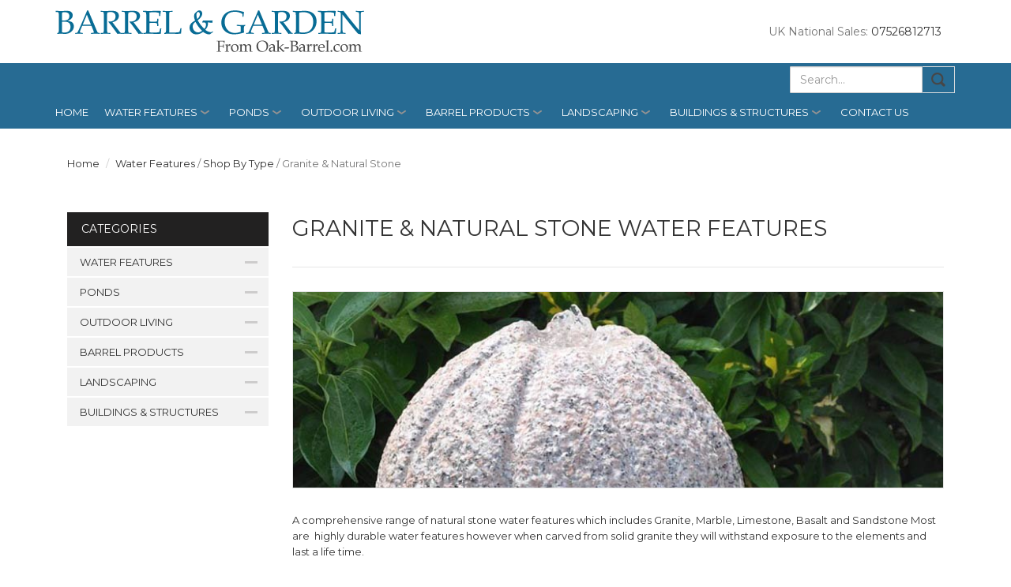

--- FILE ---
content_type: text/html; charset=UTF-8
request_url: https://www.oak-barrel.com/ponds/filters-aerators/pond-aerators/granite-natural-stone-c13297.html
body_size: 10714
content:
<!DOCTYPE html>
<html lang="en">
  <head>
    <meta charset="utf-8">
    <meta http-equiv="X-UA-Compatible" content="IE=edge">
    <meta name="viewport" content="width=device-width, initial-scale=1">
    <!-- The above 3 meta tags *must* come first in the head; any other head content must come *after* these tags -->
    <title>Granite & Marble</title>
    <meta name="keywords" content="">
    <meta name="description" content="">
    <link rel="canonical" href="//www.oak-barrel.com/granite-natural-stone-c13297-menu.html" />
    <!-- Latest compiled and minified CSS -->
    <link rel="stylesheet" href="/css/bootstrap.min.css">
    <!-- Theme -->
    <link href='https://fonts.googleapis.com/css?family=Montserrat:400,700' rel='stylesheet' type='text/css'>
    <link href='https://fonts.googleapis.com/css?family=Lato:400,700' rel='stylesheet' type='text/css'>
    <link href='https://fonts.googleapis.com/css?family=Open+Sans:300,300italic,600,700' rel='stylesheet' type='text/css'>
    <link rel="stylesheet" href='https://cdnjs.cloudflare.com/ajax/libs/fancybox/2.1.5/jquery.fancybox.min.css'>
    <link rel="stylesheet" href="/theme.css">
    <!-- HTML5 shim and Respond.js for IE8 support of HTML5 elements and media queries -->
    <!-- WARNING: Respond.js doesn't work if you view the page via file:// -->
    <!--[if lt IE 9]>
      <script src="https://oss.maxcdn.com/html5shiv/3.7.2/html5shiv.min.js"></script>
      <script src="https://oss.maxcdn.com/respond/1.4.2/respond.min.js"></script>
    <![endif]-->
  <script type="text/javascript" src="https://app.termly.io/resource-blocker/4cae7bbd-071b-4297-9666-4ada26b6f6bd?autoBlock=on"></script>
<script type="text/javascript" async src="https://www.googletagmanager.com/gtag/js?id=AW-1071626443"></script>
<script type="text/javascript">
    window.dataLayer = window.dataLayer || [];
    function gtag(){dataLayer.push(arguments);}
    gtag('js', new Date());
    gtag('config', 'AW-1071626443');
</script>
 </head>
  <body>
        <header class="headerbar">
      <div class="container">
        <a href="/"><img src="/catalogue/images/gandb_121.png" alt="" class="hidden-xs logo">
        <img src="/catalogue/images/gandb_121.png" alt="" class="visible-xs logo" style="width: 38vw;">
	</a>
        <div class="pull-right">
          <div class="pull-left sales hidden-xs hidden-sm"><span class="title">UK National Sales:</span> 07526812713</div>

              
    
    <!--cached content begin-->        </div>
      </div>
    </header>
    <nav class="navbar">
      <div class="container">
        <div class="navbar-header">
          <button type="button" class="navbar-toggle collapsed" data-toggle="collapse" data-target="#bs-example-navbar-collapse-1">
            <span class="sr-only">Toggle navigation</span>
            <span class="icon-bar"></span>
            <span class="icon-bar"></span>
            <span class="icon-bar"></span>
          </button>
        </div>
        <div style="width: 210px; float: right;margin-top: 4px;" class="menusearch">
         <form class="pull-right" role="search" action="/search.html" name="searchform" id="searchform" method="POST">
          <div class="pull-left" style="margin-bottom: 3px; width: 80%;">
           <input class="form-control" placeholder="Search..." name="qry" style="border-radius: 1px;background-color:#ffffff;" type="text">
          </div>
          <input name="type" value="1" type="hidden">
          <button type="submit" class="btn btn-search pull-left">Submit</button>
         </form>
	</div>
        <div class="collapse navbar-collapse" id="bs-example-navbar-collapse-1">
          <ul class="nav navbar-nav">
	    <li class=""><a href="/">Home</a></li>

            <li class="dropdown category">
              <a href="/water-features-c12481-menu.html" class="dropdown-toggle" data-hover="dropdown" role="button" aria-expanded="false">Water Features</a>
              <div class="dropdown-menu" role="menu">
                <div class="container">
                  <div class="row">
		
                    <div class="col-sm-3">
                      <ul>
                        <li><h3>Shop By Type</h3></li>
		 
                        <li><a href="/against-the-wall-c13289.html">Against The Wall</a></li>
		 
                        <li><a href="/classical-c13291.html">Classical</a></li>
		 
                        <li><a href="/copper-c13293.html">Copper</a></li>
		 
                        <li><a href="/fountains-c13295.html">Fountains</a></li>
		 
                        <li><a href="/granite-natural-stone-c13297.html">Granite &amp; Natural Stone</a></li>
		 
                        <li><a href="/oak-barrel-c13299.html">Oak Barrel</a></li>
		 
                        <li><a href="/columns-c13301.html">Columns</a></li>
		 
                        <li><a href="/solar-c13303.html">Solar</a></li>
		 
                        <li><a href="/stainless-steel-c13305.html">Stainless Steel</a></li>
		 
                        <li><a href="/cast-stone-c13307.html">Cast Stone</a></li>
		 
                        <li><a href="/wall-hanging-c13309.html">Wall Hanging</a></li>
		 
                        <li><a href="/resin-c13313.html">Resin</a></li>
		 
                        <li><a href="/slate-monoliths-c13569.html">Slate Monoliths</a></li>
		 
                        <li><a href="/bronze-c13667.html">Bronze</a></li>
		 
                      </ul>
                    </div>
		
                    <div class="col-sm-3">
                      <ul>
                        <li><h3>Accessories</h3></li>
		 
                        <li><a href="/mist-makers-c12775.html">Mist Makers</a></li>
		 
                        <li><a href="/pond-water-feature-lighting-c12901.html">Pond &amp; Water Feature Lighting</a></li>
		 
                        <li><a href="/electrical-connections-c12991.html">Electrical Connections</a></li>
		 
                        <li><a href="/pumps-c12993.html">Pumps</a></li>
		 
                        <li><a href="/water-feature-reservoirs-c13285.html">Water Feature Reservoirs</a></li>
		 
                      </ul>
                    </div>
		
                    <div class="col-sm-3">
                      <ul>
                        <li><h3>Shop By Style</h3></li>
		 
                        <li><a href="/animal-c12787.html">Animal</a></li>
		 
                        <li><a href="/contemporary-c12791.html">Contemporary</a></li>
		 
                        <li><a href="/boulder-fountains-c12793.html">Boulder Fountains</a></li>
		 
                        <li><a href="/millstones-c12797.html">Millstones</a></li>
		 
                        <li><a href="/oriental-water-features-c12799.html">Oriental Water Features</a></li>
		 
                        <li><a href="/pots-urns-vases-c12803.html">Pots, Urns &amp; Vases</a></li>
		 
                        <li><a href="/for-fish-c12805.html">For Fish</a></li>
		 
                        <li><a href="/tiered-water-features-c12807.html">Tiered Water Features</a></li>
		 
                        <li><a href="/spheres-c12811.html">Spheres</a></li>
		 
                        <li><a href="/column-water-features-c12815.html">Column Water Features</a></li>
		 
                        <li><a href="/statuettes-figurines-c13283.html">Statuettes &amp; Figurines</a></li>
		 
                        <li><a href="/monoliths-c13665.html">Monoliths</a></li>
		 
                        <li><a href="/water-spouts-spitters-c13865.html">Water Spouts &amp; Spitters</a></li>
		 
                      </ul>
                    </div>
		
                  </div>
                </div>
              </div>
            </li>

            <li class="dropdown category">
              <a href="/ponds-c12519-menu.html" class="dropdown-toggle" data-hover="dropdown" role="button" aria-expanded="false">Ponds</a>
              <div class="dropdown-menu" role="menu">
                <div class="container">
                  <div class="row">
		
                    <div class="col-sm-3">
                      <ul>
                        <li><h3>Construction</h3></li>
		 
                        <li><a href="/pre-formed-ponds-water-storage-tanks-c13229.html">Pre Formed Ponds &amp;Water Storage Tanks</a></li>
		 
                        <li><a href="/pond-misters-c13231.html">Pond Misters</a></li>
		 
                        <li><a href="/pond-liners-underlay-c13233.html">Pond Liners &amp; Underlay</a></li>
		 
                        <li><a href="/pebble-pools-reservoirs-c13237.html">Pebble Pools &amp; Reservoirs</a></li>
		 
                        <li><a href="/log-sided-pools-c13177.html">Log-sided Pools</a></li>
		 
                        <li><a href="/water-courses-c13167.html">Water Courses</a></li>
		 
                        <li><a href="/wooden-fish-koi-ponds-c13245.html">Wooden Fish/Koi Ponds</a></li>
		 
                        <li><a href="/stone-pool-surround-c13169.html">Stone Pool Surround</a></li>
		 
                        <li><a href="/pond-lighting-c13175.html">Pond Lighting</a></li>
		 
                        <li><a href="/hose-and-fittings-c13637.html">Hose and Fittings</a></li>
		 
                      </ul>
                    </div>
		
                    <div class="col-sm-3">
                      <ul>
                        <li><h3>Pumps &amp; Fountains</h3></li>
		 
                        <li><a href="/feature-pumps-c13107.html">Feature Pumps</a></li>
		 
                        <li><a href="/filter-water-course-pumps-c13115.html">Filter / Water Course Pumps</a></li>
		 
                        <li><a href="/fountain-pumps-c13223.html">Fountain Pumps</a></li>
		 
                        <li><a href="/solar-pumps-c13225.html">Solar Pumps</a></li>
		 
                      </ul>
                    </div>
		
                    <div class="col-sm-3">
                      <ul>
                        <li><h3>Filters &amp; Aerators</h3></li>
		 
                        <li><a href="/all-in-one-underwater-filters-c13253.html">All In One / Underwater Filters</a></li>
		 
                        <li><a href="/pressure-filters-c13131.html">Pressure Filters</a></li>
		 
                        <li><a href="/flow-through-filters-c13255.html">Flow Through Filters</a></li>
		 
                        <li><a href="/pond-aerators-c13257.html">Pond Aerators</a></li>
		 
                        <li><a href="/u-v-clarifiers-c13261.html">U.V. Clarifiers</a></li>
		 
                      </ul>
                    </div>
		
                    <div class="col-sm-3">
                      <ul>
                        <li><h3>Care &amp; Maintenance</h3></li>
		 
                        <li><a href="/pond-skimmer-c13271.html">Pond Skimmer</a></li>
		 
                      </ul>
                    </div>
		
                  </div>
                </div>
              </div>
            </li>

            <li class="dropdown category">
              <a href="/outdoor-living-c12525-menu.html" class="dropdown-toggle" data-hover="dropdown" role="button" aria-expanded="false">Outdoor Living</a>
              <div class="dropdown-menu" role="menu">
                <div class="container">
                  <div class="row">
		
                    <div class="col-sm-3">
                      <ul>
                        <li><h3>Garden Furniture</h3></li>
		 
                        <li><a href="/dining-sets-c13673.html">Dining Sets</a></li>
		 
                        <li><a href="/cube-sets-c13675.html">Cube Sets</a></li>
		 
                        <li><a href="/sofa-sets-c13677.html">Sofa Sets</a></li>
		 
                        <li><a href="/loungers-and-daybeds-c13679.html">Loungers and Daybeds</a></li>
		 
                        <li><a href="/rattan-accessories-c13681.html">Rattan Accessories</a></li>
		 
                        <li><a href="/metal-garden-furniture-sets-c13585.html">Metal Garden Furniture Sets</a></li>
		 
                        <li><a href="/stone-granite-furniture-c12943.html">Stone &amp; Granite Furniture</a></li>
		 
                        <li><a href="/wooden-garden-furniture-c13581.html">Wooden Garden Furniture</a></li>
		 
                        <li><a href="/swing-seats-c13589.html">Swing Seats</a></li>
		 
                        <li><a href="/oak-barrel-furniture-c12935.html">Oak Barrel Furniture</a></li>
		 
                        <li><a href="/tree-seats-c13571.html">Tree Seats</a></li>
		 
                      </ul>
                    </div>
		
                    <div class="col-sm-3">
                      <ul>
                        <li><h3>Home &amp; Garden Decor</h3></li>
		 
                        <li><a href="/garden-statues-sculptures-c13661.html">Garden Statues &amp; Sculptures</a></li>
		 
                        <li><a href="/garden-ornaments-c13441.html">Garden Ornaments</a></li>
		 
                        <li><a href="/gnomes-cherubs-mythical-c13443.html">Gnomes Cherubs &amp; Mythical</a></li>
		 
                        <li><a href="/birdbaths-c13445.html">Birdbaths</a></li>
		 
                        <li><a href="/sundials-c13449.html">Sundials</a></li>
		 
                        <li><a href="/stone-pedestals-plinths-c13777.html">Stone Pedestals &amp; Plinths</a></li>
		 
                        <li><a href="/garden-landscape-finials-c13779.html">Garden &amp; Landscape Finials</a></li>
		 
                      </ul>
                    </div>
		
                    <div class="col-sm-3">
                      <ul>
                        <li><h3>Planters &amp; Grow Your Own</h3></li>
		 
                        <li><a href="/wooden-planters-raised-beds-c13625.html">Wooden Planters &amp; Raised Beds</a></li>
		 
                        <li><a href="/cast-stone-planters-containers-c13655.html">Cast Stone Planters &amp; Containers</a></li>
		 
                        <li><a href="/composters-c13631.html">Composters</a></li>
		 
                        <li><a href="/cold-frames-c13639.html">Cold Frames</a></li>
		 
                        <li><a href="/resin-fibreglass-planters-c13751.html">Resin &amp; Fibreglass Planters</a></li>
		 
                      </ul>
                    </div>
		
                    <div class="col-sm-3">
                      <ul>
                        <li><h3>BBQ, Fire pits &amp; Chimeneas</h3></li>
		 
                        <li><a href="/bbqs-c13617.html">BBQs</a></li>
		 
                        <li><a href="/chimeneas-c13619.html">Chimeneas</a></li>
		 
                        <li><a href="/firepits-fire-bowls-braziers-c13621.html">Firepits, Fire Bowls &amp; Braziers</a></li>
		 
                      </ul>
                    </div>
		
                    <div class="col-sm-3">
                      <ul>
                        <li><h3>Lighting</h3></li>
		 
                        <li><a href="/solar-lighting-c13435.html">Solar Lighting</a></li>
		 
                        <li><a href="/japanese-lanterns-c13537.html">Japanese Lanterns</a></li>
		 
                      </ul>
                    </div>
		
                    <div class="col-sm-3">
                      <ul>
                        <li><h3>Pets &amp; Livestock Housing</h3></li>
		 
                        <li><a href="/dog-cat-kennels-c13789.html">Dog &amp; Cat Kennels</a></li>
		 
                      </ul>
                    </div>
		
                    <div class="col-sm-3">
                      <ul>
                        <li><h3>Water Butts &amp; Rainwater</h3></li>
		 
                        <li><a href="/high-pressure-water-pumps-hose-c13211.html">High Pressure Water Pumps &amp; Hose</a></li>
		 
                        <li><a href="/water-storage-tanks-c13327.html">Water Storage Tanks</a></li>
		 
                        <li><a href="/plastic-water-butts-c13329.html">Plastic Water Butts</a></li>
		 
                        <li><a href="/rainwater-harvesting-systems-c13465.html">Rainwater Harvesting Systems</a></li>
		 
                        <li><a href="/water-butt-accessories-c13467.html">Water Butt Accessories</a></li>
		 
                        <li><a href="/designer-water-holding-tanks-c13755.html">Designer Water Holding Tanks</a></li>
		 
                      </ul>
                    </div>
		
                    <div class="col-sm-3">
                      <ul>
                        <li><h3>Sundries &amp; Care</h3></li>
		 
                        <li><a href="/recycling-bins-c12931.html">Recycling Bins</a></li>
		 
                      </ul>
                    </div>
		
                  </div>
                </div>
              </div>
            </li>

            <li class="dropdown category">
              <a href="/barrel-products-c12509-menu.html" class="dropdown-toggle" data-hover="dropdown" role="button" aria-expanded="false">Barrel Products</a>
              <div class="dropdown-menu" role="menu">
                <div class="container">
                  <div class="row">
		
                    <div class="col-sm-3">
                      <ul>
                        <li><h3>Water Butts</h3></li>
		 
                        <li><a href="/oak-barrel-water-butts-c13495.html">Oak Barrel Water Butts</a></li>
		 
                        <li><a href="/village-pump-water-butt-c13545.html">Village Pump Water Butt</a></li>
		 
                      </ul>
                    </div>
		
                    <div class="col-sm-3">
                      <ul>
                        <li><h3>Oak Barrels</h3></li>
		 
                        <li><a href="/large-c13191.html">Large</a></li>
		 
                        <li><a href="/small-c13203.html">Small</a></li>
		 
                        <li><a href="/oak-barrel-hire-c13773.html">Oak Barrel Hire</a></li>
		 
                      </ul>
                    </div>
		
                    <div class="col-sm-3">
                      <ul>
                        <li><h3>Barrel Furniture</h3></li>
		 
                        <li><a href="/oak-barrel-tables-c13215.html"> Oak Barrel Tables</a></li>
		 
                        <li><a href="/oak-barrel-tables-stools-c13501.html">Oak barrel Tables &amp; Stools</a></li>
		 
                        <li><a href="/oak-barrel-drinks-coolers-c13809.html">Oak Barrel Drink Coolers</a></li>
		 
                        <li><a href="/display-barrels-c13813.html">Display Barrels</a></li>
		 
                      </ul>
                    </div>
		
                    <div class="col-sm-3">
                      <ul>
                        <li><h3>Homebrewing</h3></li>
		 
                        <li><a href="/wine-cider-beer-barrels-c13499.html">Wine, Cider &amp; Beer Barrels</a></li>
		 
                        <li><a href="/barrel-taps-spiggots-c13807.html">Barrel Taps &amp; Spigots</a></li>
		 
                      </ul>
                    </div>
		
                    <div class="col-sm-3">
                      <ul>
                        <li><h3>Tubs &amp; Barrel Planters</h3></li>
		 
                        <li><a href="/half-barrel-planters-c13505.html">Half-barrel Planters</a></li>
		 
                        <li><a href="/whole-oak-barrel-planters-c13513.html">Whole Oak Barrel Planters</a></li>
		 
                        <li><a href="/half-moon-barrel-planters-c13509.html">Half Moon Barrel Planters</a></li>
		 
                      </ul>
                    </div>
		
                    <div class="col-sm-3">
                      <ul>
                        <li><h3>Water Tight Tubs</h3></li>
		 
                        <li><a href="/watertight-tubs-c13533.html">Watertight Tubs</a></li>
		 
                      </ul>
                    </div>
		
                    <div class="col-sm-3">
                      <ul>
                        <li><h3>Barrel Taps &amp; Hand Pumps</h3></li>
		 
                        <li><a href="/wooden-taps-c13193.html">Wooden Taps</a></li>
		 
                        <li><a href="/brass-taps-c13489.html">Brass Taps</a></li>
		 
                        <li><a href="/barrel-tap-adapters-c13493.html">Barrel Tap Adapters</a></li>
		 
                        <li><a href="/cast-iron-village-hand-pumps-c13543.html">Cast iron village hand pumps</a></li>
		 
                      </ul>
                    </div>
		
                    <div class="col-sm-3">
                      <ul>
                        <li><h3>Water Features</h3></li>
		 
                        <li><a href="/oak-barrel-water-features-c13535.html">Oak Barrel Water Features</a></li>
		 
                      </ul>
                    </div>
		
                    <div class="col-sm-3">
                      <ul>
                        <li><h3>Wooden Buckets</h3></li>
		 
                        <li><a href="/wooden-buckets-c13521.html">Wooden Buckets</a></li>
		 
                      </ul>
                    </div>
		
                    <div class="col-sm-3">
                      <ul>
                        <li><h3>Oak Barrel Waste/Recycling Bins</h3></li>
		 
                        <li><a href="/waste-recycling-bins-c13523.html">Waste/Recycling Bins</a></li>
		 
                        <li><a href="/litter-bins-c13551.html">Litter Bins</a></li>
		 
                        <li><a href="/storage-barrels-c13811.html">Storage Barrels</a></li>
		 
                      </ul>
                    </div>
		
                    <div class="col-sm-3">
                      <ul>
                        <li><h3>Multi-buy Deals - Barrels &amp; Tubs</h3></li>
		 
                      </ul>
                    </div>
		
                    <div class="col-sm-3">
                      <ul>
                        <li><h3>Barrel Ends &amp; Sections</h3></li>
		 
                        <li><a href="/sign-written-ends-c13201.html">Sign Written Ends</a></li>
		 
                        <li><a href="/shallow-wall-barrel-ends-c13527.html">Shallow  Wall Barrel Ends</a></li>
		 
                        <li><a href="/cradle-sections-c13529.html">Cradle Sections</a></li>
		 
                        <li><a href="/flat-ends-staves-hoops-c13531.html">Flat Ends Staves &amp; Hoops</a></li>
		 
                      </ul>
                    </div>
		
                    <div class="col-sm-3">
                      <ul>
                        <li><h3>Ice Baths / Plunge Pools</h3></li>
		 
                      </ul>
                    </div>
		
                    <div class="col-sm-3">
                      <ul>
                        <li><h3>Oak Barrel Compost Bin - 250L</h3></li>
		 
                      </ul>
                    </div>
		
                  </div>
                </div>
              </div>
            </li>

            <li class="dropdown category">
              <a href="/landscaping-c12487-menu.html" class="dropdown-toggle" data-hover="dropdown" role="button" aria-expanded="false">Landscaping</a>
              <div class="dropdown-menu" role="menu">
                <div class="container">
                  <div class="row">
		
                    <div class="col-sm-3">
                      <ul>
                        <li><h3>Decking &amp; Timber</h3></li>
		 
                        <li><a href="/decking-c13365.html">Decking</a></li>
		 
                        <li><a href="/wooden-borders-c13629.html">Wooden Borders</a></li>
		 
                      </ul>
                    </div>
		
                    <div class="col-sm-3">
                      <ul>
                        <li><h3>Rocks &amp; Aggregates</h3></li>
		 
                        <li><a href="/decorative-aggregates-c13347.html">Decorative Aggregates</a></li>
		 
                        <li><a href="/rockery-cobbles-pebbles-c13349.html">Rockery, Cobbles &amp; Pebbles</a></li>
		 
                      </ul>
                    </div>
		
                    <div class="col-sm-3">
                      <ul>
                        <li><h3>Paving &amp; Patios</h3></li>
		 
                        <li><a href="/circle-patio-paving-kits-c13373.html">Circle Patio Paving Kits</a></li>
		 
                        <li><a href="/circle-patio-squaring-off-kits-c13375.html">Circle Patio Squaring Off Kits</a></li>
		 
                        <li><a href="/patio-paving-kits-c13719.html">Patio Paving Kits</a></li>
		 
                      </ul>
                    </div>
		
                    <div class="col-sm-3">
                      <ul>
                        <li><h3>Topsoil &amp; Compost</h3></li>
		 
                        <li><a href="/top-soil-c13795.html">Top Soil</a></li>
		 
                        <li><a href="/compost-manure-c13805.html">Compost &amp; Manure</a></li>
		 
                      </ul>
                    </div>
		
                    <div class="col-sm-3">
                      <ul>
                        <li><h3> Bark Mulch &amp; Wood Chips</h3></li>
		 
                        <li><a href="/forest-bark-mulch-c13801.html">Forest Bark Mulch</a></li>
		 
                        <li><a href="/wood-chips-c13803.html">Wood Chips</a></li>
		 
                      </ul>
                    </div>
		
                  </div>
                </div>
              </div>
            </li>

            <li class="dropdown category">
              <a href="/buildings-structures-c13815-menu.html" class="dropdown-toggle" data-hover="dropdown" role="button" aria-expanded="false">Buildings &amp; Structures</a>
              <div class="dropdown-menu" role="menu">
                <div class="container">
                  <div class="row">
		
                    <div class="col-sm-3">
                      <ul>
                        <li><h3>Log Cabins &amp; Summerhouses</h3></li>
		 
                      </ul>
                    </div>
		
                    <div class="col-sm-3">
                      <ul>
                        <li><h3>Sheds, Storage &amp; Greenhouses</h3></li>
		 
                        <li><a href="/garden-sheds-c13853.html">Garden Sheds</a></li>
		 
                        <li><a href="/garden-storage-c13855.html">Garden Storage</a></li>
		 
                        <li><a href="/greenhouses-c13857.html">Greenhouses</a></li>
		 
                      </ul>
                    </div>
		
                    <div class="col-sm-3">
                      <ul>
                        <li><h3>Gazebos, Arches Etc.</h3></li>
		 
                        <li><a href="/gazebos-canopies-pergolas-c13837.html">Gazebos, Canopies, Pergolas</a></li>
		 
                        <li><a href="/arbours-arches-c13841.html">Arbours &amp; Arches</a></li>
		 
                        <li><a href="/garden-bridges-c13845.html">Garden Bridges</a></li>
		 
                        <li><a href="/wishing-wells-c13847.html">Wishing wells</a></li>
		 
                      </ul>
                    </div>
		
                    <div class="col-sm-3">
                      <ul>
                        <li><h3>Children's Playhouses</h3></li>
		 
                        <li><a href="/children-s-playhouses-c13849.html">Children's Playhouses</a></li>
		 
                      </ul>
                    </div>
		
                  </div>
                </div>
              </div>
            </li>

            <li><a href="/contact.html">Contact us</a></li>
          </ul>
<!--cached content end-->
            </div>
      </div>
    </nav>

        <div class="products">
      <div class="container">
       <div class="col-md-12 top-bar">
          <ol class="breadcrumb">
            <li><a href="/">Home</a></li>
            <li><a href="water-features-c12481.html" class="smallgreylink">Water Features</a> <span class="smallgrey"> / </span> <a href="/water-features/shop-by-type-c13287.html" class="smallgreylink">Shop By Type</a> <span class="smallgrey"> / </span> <span class="smallgrey">Granite &amp; Natural Stone</span></li>
          </ol>
       </div>
        <div class="col-md-3 sidebar">
          <h4>Categories</h4>
	  
          <ul>
            <li><div data-toggle="collapse" data-target="#cat_12481" aria-expanded="false" aria-controls="cat_12481">Water Features</div>
              <ul id="cat_12481" class="collapse">
		
                <li style="font-family: montserrat;"><a href="/water-features/shop-by-type/granite-natural-stone/shop-by-type-c13287.html">Shop By Type</a></li>
		 
                  <li style="margin-left: 8px;"><a href="/water-features/shop-by-type/granite-natural-stone/against-the-wall-c13289.html">Against The Wall</a></li>
		 
                  <li style="margin-left: 8px;"><a href="/water-features/shop-by-type/granite-natural-stone/classical-c13291.html">Classical</a></li>
		 
                  <li style="margin-left: 8px;"><a href="/water-features/shop-by-type/granite-natural-stone/copper-c13293.html">Copper</a></li>
		 
                  <li style="margin-left: 8px;"><a href="/water-features/shop-by-type/granite-natural-stone/fountains-c13295.html">Fountains</a></li>
		 
                  <li style="margin-left: 8px;"><a href="/water-features/shop-by-type/granite-natural-stone/granite-natural-stone-c13297.html">Granite &amp; Natural Stone</a></li>
		 
                  <li style="margin-left: 8px;"><a href="/water-features/shop-by-type/granite-natural-stone/oak-barrel-c13299.html">Oak Barrel</a></li>
		 
                  <li style="margin-left: 8px;"><a href="/water-features/shop-by-type/granite-natural-stone/columns-c13301.html">Columns</a></li>
		 
                  <li style="margin-left: 8px;"><a href="/water-features/shop-by-type/granite-natural-stone/solar-c13303.html">Solar</a></li>
		 
                  <li style="margin-left: 8px;"><a href="/water-features/shop-by-type/granite-natural-stone/stainless-steel-c13305.html">Stainless Steel</a></li>
		 
                  <li style="margin-left: 8px;"><a href="/water-features/shop-by-type/granite-natural-stone/cast-stone-c13307.html">Cast Stone</a></li>
		 
                  <li style="margin-left: 8px;"><a href="/water-features/shop-by-type/granite-natural-stone/wall-hanging-c13309.html">Wall Hanging</a></li>
		 
                  <li style="margin-left: 8px;"><a href="/water-features/shop-by-type/granite-natural-stone/resin-c13313.html">Resin</a></li>
		 
                  <li style="margin-left: 8px;"><a href="/water-features/shop-by-type/granite-natural-stone/slate-monoliths-c13569.html">Slate Monoliths</a></li>
		 
                  <li style="margin-left: 8px;"><a href="/water-features/shop-by-type/granite-natural-stone/bronze-c13667.html">Bronze</a></li>
		 
		
                <li style="font-family: montserrat;"><a href="/water-features/shop-by-type/granite-natural-stone/accessories-c12671.html">Accessories</a></li>
		 
                  <li style="margin-left: 8px;"><a href="/water-features/shop-by-type/granite-natural-stone/mist-makers-c12775.html">Mist Makers</a></li>
		 
                  <li style="margin-left: 8px;"><a href="/water-features/shop-by-type/granite-natural-stone/pond-water-feature-lighting-c12901.html">Pond &amp; Water Feature Lighting</a></li>
		 
                  <li style="margin-left: 8px;"><a href="/water-features/shop-by-type/granite-natural-stone/electrical-connections-c12991.html">Electrical Connections</a></li>
		 
                  <li style="margin-left: 8px;"><a href="/water-features/shop-by-type/granite-natural-stone/pumps-c12993.html">Pumps</a></li>
		 
                  <li style="margin-left: 8px;"><a href="/water-features/shop-by-type/granite-natural-stone/water-feature-reservoirs-c13285.html">Water Feature Reservoirs</a></li>
		 
		
                <li style="font-family: montserrat;"><a href="/water-features/shop-by-type/granite-natural-stone/shop-by-style-c12737.html">Shop By Style</a></li>
		 
                  <li style="margin-left: 8px;"><a href="/water-features/shop-by-type/granite-natural-stone/animal-c12787.html">Animal</a></li>
		 
                  <li style="margin-left: 8px;"><a href="/water-features/shop-by-type/granite-natural-stone/contemporary-c12791.html">Contemporary</a></li>
		 
                  <li style="margin-left: 8px;"><a href="/water-features/shop-by-type/granite-natural-stone/boulder-fountains-c12793.html">Boulder Fountains</a></li>
		 
                  <li style="margin-left: 8px;"><a href="/water-features/shop-by-type/granite-natural-stone/millstones-c12797.html">Millstones</a></li>
		 
                  <li style="margin-left: 8px;"><a href="/water-features/shop-by-type/granite-natural-stone/oriental-water-features-c12799.html">Oriental Water Features</a></li>
		 
                  <li style="margin-left: 8px;"><a href="/water-features/shop-by-type/granite-natural-stone/pots-urns-vases-c12803.html">Pots, Urns &amp; Vases</a></li>
		 
                  <li style="margin-left: 8px;"><a href="/water-features/shop-by-type/granite-natural-stone/for-fish-c12805.html">For Fish</a></li>
		 
                  <li style="margin-left: 8px;"><a href="/water-features/shop-by-type/granite-natural-stone/tiered-water-features-c12807.html">Tiered Water Features</a></li>
		 
                  <li style="margin-left: 8px;"><a href="/water-features/shop-by-type/granite-natural-stone/spheres-c12811.html">Spheres</a></li>
		 
                  <li style="margin-left: 8px;"><a href="/water-features/shop-by-type/granite-natural-stone/column-water-features-c12815.html">Column Water Features</a></li>
		 
                  <li style="margin-left: 8px;"><a href="/water-features/shop-by-type/granite-natural-stone/statuettes-figurines-c13283.html">Statuettes &amp; Figurines</a></li>
		 
                  <li style="margin-left: 8px;"><a href="/water-features/shop-by-type/granite-natural-stone/monoliths-c13665.html">Monoliths</a></li>
		 
                  <li style="margin-left: 8px;"><a href="/water-features/shop-by-type/granite-natural-stone/water-spouts-spitters-c13865.html">Water Spouts &amp; Spitters</a></li>
		 
		
              </ul>
            </li>
          </ul>
	  
          <ul>
            <li><div data-toggle="collapse" data-target="#cat_12519" aria-expanded="false" aria-controls="cat_12519">Ponds</div>
              <ul id="cat_12519" class="collapse">
		
                <li style="font-family: montserrat;"><a href="/water-features/shop-by-type/granite-natural-stone/construction-c13165.html">Construction</a></li>
		 
                  <li style="margin-left: 8px;"><a href="/water-features/shop-by-type/granite-natural-stone/pre-formed-ponds-water-storage-tanks-c13229.html">Pre Formed Ponds &amp;Water Storage Tanks</a></li>
		 
                  <li style="margin-left: 8px;"><a href="/water-features/shop-by-type/granite-natural-stone/pond-misters-c13231.html">Pond Misters</a></li>
		 
                  <li style="margin-left: 8px;"><a href="/water-features/shop-by-type/granite-natural-stone/pond-liners-underlay-c13233.html">Pond Liners &amp; Underlay</a></li>
		 
                  <li style="margin-left: 8px;"><a href="/water-features/shop-by-type/granite-natural-stone/pebble-pools-reservoirs-c13237.html">Pebble Pools &amp; Reservoirs</a></li>
		 
                  <li style="margin-left: 8px;"><a href="/water-features/shop-by-type/granite-natural-stone/log-sided-pools-c13177.html">Log-sided Pools</a></li>
		 
                  <li style="margin-left: 8px;"><a href="/water-features/shop-by-type/granite-natural-stone/water-courses-c13167.html">Water Courses</a></li>
		 
                  <li style="margin-left: 8px;"><a href="/water-features/shop-by-type/granite-natural-stone/wooden-fish-koi-ponds-c13245.html">Wooden Fish/Koi Ponds</a></li>
		 
                  <li style="margin-left: 8px;"><a href="/water-features/shop-by-type/granite-natural-stone/stone-pool-surround-c13169.html">Stone Pool Surround</a></li>
		 
                  <li style="margin-left: 8px;"><a href="/water-features/shop-by-type/granite-natural-stone/pond-lighting-c13175.html">Pond Lighting</a></li>
		 
                  <li style="margin-left: 8px;"><a href="/water-features/shop-by-type/granite-natural-stone/hose-and-fittings-c13637.html">Hose and Fittings</a></li>
		 
		
                <li style="font-family: montserrat;"><a href="/water-features/shop-by-type/granite-natural-stone/pumps-fountains-c12667.html">Pumps &amp; Fountains</a></li>
		 
                  <li style="margin-left: 8px;"><a href="/water-features/shop-by-type/granite-natural-stone/feature-pumps-c13107.html">Feature Pumps</a></li>
		 
                  <li style="margin-left: 8px;"><a href="/water-features/shop-by-type/granite-natural-stone/filter-water-course-pumps-c13115.html">Filter / Water Course Pumps</a></li>
		 
                  <li style="margin-left: 8px;"><a href="/water-features/shop-by-type/granite-natural-stone/fountain-pumps-c13223.html">Fountain Pumps</a></li>
		 
                  <li style="margin-left: 8px;"><a href="/water-features/shop-by-type/granite-natural-stone/solar-pumps-c13225.html">Solar Pumps</a></li>
		 
		
                <li style="font-family: montserrat;"><a href="/water-features/shop-by-type/granite-natural-stone/filters-aerators-c12665.html">Filters &amp; Aerators</a></li>
		 
                  <li style="margin-left: 8px;"><a href="/water-features/shop-by-type/granite-natural-stone/all-in-one-underwater-filters-c13253.html">All In One / Underwater Filters</a></li>
		 
                  <li style="margin-left: 8px;"><a href="/water-features/shop-by-type/granite-natural-stone/pressure-filters-c13131.html">Pressure Filters</a></li>
		 
                  <li style="margin-left: 8px;"><a href="/water-features/shop-by-type/granite-natural-stone/flow-through-filters-c13255.html">Flow Through Filters</a></li>
		 
                  <li style="margin-left: 8px;"><a href="/water-features/shop-by-type/granite-natural-stone/pond-aerators-c13257.html">Pond Aerators</a></li>
		 
                  <li style="margin-left: 8px;"><a href="/water-features/shop-by-type/granite-natural-stone/u-v-clarifiers-c13261.html">U.V. Clarifiers</a></li>
		 
		
                <li style="font-family: montserrat;"><a href="/water-features/shop-by-type/granite-natural-stone/care-maintenance-c13181.html">Care &amp; Maintenance</a></li>
		 
                  <li style="margin-left: 8px;"><a href="/water-features/shop-by-type/granite-natural-stone/pond-skimmer-c13271.html">Pond Skimmer</a></li>
		 
		
              </ul>
            </li>
          </ul>
	  
          <ul>
            <li><div data-toggle="collapse" data-target="#cat_12525" aria-expanded="false" aria-controls="cat_12525">Outdoor Living</div>
              <ul id="cat_12525" class="collapse">
		
                <li style="font-family: montserrat;"><a href="/water-features/shop-by-type/granite-natural-stone/garden-furniture-c12933.html">Garden Furniture</a></li>
		 
                  <li style="margin-left: 8px;"><a href="/water-features/shop-by-type/granite-natural-stone/dining-sets-c13673.html">Dining Sets</a></li>
		 
                  <li style="margin-left: 8px;"><a href="/water-features/shop-by-type/granite-natural-stone/cube-sets-c13675.html">Cube Sets</a></li>
		 
                  <li style="margin-left: 8px;"><a href="/water-features/shop-by-type/granite-natural-stone/sofa-sets-c13677.html">Sofa Sets</a></li>
		 
                  <li style="margin-left: 8px;"><a href="/water-features/shop-by-type/granite-natural-stone/loungers-and-daybeds-c13679.html">Loungers and Daybeds</a></li>
		 
                  <li style="margin-left: 8px;"><a href="/water-features/shop-by-type/granite-natural-stone/rattan-accessories-c13681.html">Rattan Accessories</a></li>
		 
                  <li style="margin-left: 8px;"><a href="/water-features/shop-by-type/granite-natural-stone/metal-garden-furniture-sets-c13585.html">Metal Garden Furniture Sets</a></li>
		 
                  <li style="margin-left: 8px;"><a href="/water-features/shop-by-type/granite-natural-stone/stone-granite-furniture-c12943.html">Stone &amp; Granite Furniture</a></li>
		 
                  <li style="margin-left: 8px;"><a href="/water-features/shop-by-type/granite-natural-stone/wooden-garden-furniture-c13581.html">Wooden Garden Furniture</a></li>
		 
                  <li style="margin-left: 8px;"><a href="/water-features/shop-by-type/granite-natural-stone/swing-seats-c13589.html">Swing Seats</a></li>
		 
                  <li style="margin-left: 8px;"><a href="/water-features/shop-by-type/granite-natural-stone/oak-barrel-furniture-c12935.html">Oak Barrel Furniture</a></li>
		 
                  <li style="margin-left: 8px;"><a href="/water-features/shop-by-type/granite-natural-stone/tree-seats-c13571.html">Tree Seats</a></li>
		 
		
                <li style="font-family: montserrat;"><a href="/water-features/shop-by-type/granite-natural-stone/home-garden-decor-c13315.html">Home &amp; Garden Decor</a></li>
		 
                  <li style="margin-left: 8px;"><a href="/water-features/shop-by-type/granite-natural-stone/garden-statues-sculptures-c13661.html">Garden Statues &amp; Sculptures</a></li>
		 
                  <li style="margin-left: 8px;"><a href="/water-features/shop-by-type/granite-natural-stone/garden-ornaments-c13441.html">Garden Ornaments</a></li>
		 
                  <li style="margin-left: 8px;"><a href="/water-features/shop-by-type/granite-natural-stone/gnomes-cherubs-mythical-c13443.html">Gnomes Cherubs &amp; Mythical</a></li>
		 
                  <li style="margin-left: 8px;"><a href="/water-features/shop-by-type/granite-natural-stone/birdbaths-c13445.html">Birdbaths</a></li>
		 
                  <li style="margin-left: 8px;"><a href="/water-features/shop-by-type/granite-natural-stone/sundials-c13449.html">Sundials</a></li>
		 
                  <li style="margin-left: 8px;"><a href="/water-features/shop-by-type/granite-natural-stone/stone-pedestals-plinths-c13777.html">Stone Pedestals &amp; Plinths</a></li>
		 
                  <li style="margin-left: 8px;"><a href="/water-features/shop-by-type/granite-natural-stone/garden-landscape-finials-c13779.html">Garden &amp; Landscape Finials</a></li>
		 
		
                <li style="font-family: montserrat;"><a href="/water-features/shop-by-type/granite-natural-stone/planters-grow-your-own-c13623.html">Planters &amp; Grow Your Own</a></li>
		 
                  <li style="margin-left: 8px;"><a href="/water-features/shop-by-type/granite-natural-stone/wooden-planters-raised-beds-c13625.html">Wooden Planters &amp; Raised Beds</a></li>
		 
                  <li style="margin-left: 8px;"><a href="/water-features/shop-by-type/granite-natural-stone/cast-stone-planters-containers-c13655.html">Cast Stone Planters &amp; Containers</a></li>
		 
                  <li style="margin-left: 8px;"><a href="/water-features/shop-by-type/granite-natural-stone/composters-c13631.html">Composters</a></li>
		 
                  <li style="margin-left: 8px;"><a href="/water-features/shop-by-type/granite-natural-stone/cold-frames-c13639.html">Cold Frames</a></li>
		 
                  <li style="margin-left: 8px;"><a href="/water-features/shop-by-type/granite-natural-stone/resin-fibreglass-planters-c13751.html">Resin &amp; Fibreglass Planters</a></li>
		 
		
                <li style="font-family: montserrat;"><a href="/water-features/shop-by-type/granite-natural-stone/bbq-fire-pits-chimeneas-c13595.html">BBQ, Fire pits &amp; Chimeneas</a></li>
		 
                  <li style="margin-left: 8px;"><a href="/water-features/shop-by-type/granite-natural-stone/bbqs-c13617.html">BBQs</a></li>
		 
                  <li style="margin-left: 8px;"><a href="/water-features/shop-by-type/granite-natural-stone/chimeneas-c13619.html">Chimeneas</a></li>
		 
                  <li style="margin-left: 8px;"><a href="/water-features/shop-by-type/granite-natural-stone/firepits-fire-bowls-braziers-c13621.html">Firepits, Fire Bowls &amp; Braziers</a></li>
		 
		
                <li style="font-family: montserrat;"><a href="/water-features/shop-by-type/granite-natural-stone/lighting-c13433.html">Lighting</a></li>
		 
                  <li style="margin-left: 8px;"><a href="/water-features/shop-by-type/granite-natural-stone/solar-lighting-c13435.html">Solar Lighting</a></li>
		 
                  <li style="margin-left: 8px;"><a href="/water-features/shop-by-type/granite-natural-stone/japanese-lanterns-c13537.html">Japanese Lanterns</a></li>
		 
		
                <li style="font-family: montserrat;"><a href="/water-features/shop-by-type/granite-natural-stone/pets-livestock-housing-c13783.html">Pets &amp; Livestock Housing</a></li>
		 
                  <li style="margin-left: 8px;"><a href="/water-features/shop-by-type/granite-natural-stone/dog-cat-kennels-c13789.html">Dog &amp; Cat Kennels</a></li>
		 
		
                <li style="font-family: montserrat;"><a href="/water-features/shop-by-type/granite-natural-stone/water-butts-rainwater-c13209.html">Water Butts &amp; Rainwater</a></li>
		 
                  <li style="margin-left: 8px;"><a href="/water-features/shop-by-type/granite-natural-stone/high-pressure-water-pumps-hose-c13211.html">High Pressure Water Pumps &amp; Hose</a></li>
		 
                  <li style="margin-left: 8px;"><a href="/water-features/shop-by-type/granite-natural-stone/water-storage-tanks-c13327.html">Water Storage Tanks</a></li>
		 
                  <li style="margin-left: 8px;"><a href="/water-features/shop-by-type/granite-natural-stone/plastic-water-butts-c13329.html">Plastic Water Butts</a></li>
		 
                  <li style="margin-left: 8px;"><a href="/water-features/shop-by-type/granite-natural-stone/rainwater-harvesting-systems-c13465.html">Rainwater Harvesting Systems</a></li>
		 
                  <li style="margin-left: 8px;"><a href="/water-features/shop-by-type/granite-natural-stone/water-butt-accessories-c13467.html">Water Butt Accessories</a></li>
		 
                  <li style="margin-left: 8px;"><a href="/water-features/shop-by-type/granite-natural-stone/designer-water-holding-tanks-c13755.html">Designer Water Holding Tanks</a></li>
		 
		
                <li style="font-family: montserrat;"><a href="/water-features/shop-by-type/granite-natural-stone/sundries-care-c12929.html">Sundries &amp; Care</a></li>
		 
                  <li style="margin-left: 8px;"><a href="/water-features/shop-by-type/granite-natural-stone/recycling-bins-c12931.html">Recycling Bins</a></li>
		 
		
              </ul>
            </li>
          </ul>
	  
          <ul>
            <li><div data-toggle="collapse" data-target="#cat_12509" aria-expanded="false" aria-controls="cat_12509">Barrel Products</div>
              <ul id="cat_12509" class="collapse">
		
                <li style="font-family: montserrat;"><a href="/water-features/shop-by-type/granite-natural-stone/water-butts-c13473.html">Water Butts</a></li>
		 
                  <li style="margin-left: 8px;"><a href="/water-features/shop-by-type/granite-natural-stone/oak-barrel-water-butts-c13495.html">Oak Barrel Water Butts</a></li>
		 
                  <li style="margin-left: 8px;"><a href="/water-features/shop-by-type/granite-natural-stone/village-pump-water-butt-c13545.html">Village Pump Water Butt</a></li>
		 
		
                <li style="font-family: montserrat;"><a href="/water-features/shop-by-type/granite-natural-stone/oak-barrels-c13183.html">Oak Barrels</a></li>
		 
                  <li style="margin-left: 8px;"><a href="/water-features/shop-by-type/granite-natural-stone/large-c13191.html">Large</a></li>
		 
                  <li style="margin-left: 8px;"><a href="/water-features/shop-by-type/granite-natural-stone/small-c13203.html">Small</a></li>
		 
                  <li style="margin-left: 8px;"><a href="/water-features/shop-by-type/granite-natural-stone/oak-barrel-hire-c13773.html">Oak Barrel Hire</a></li>
		 
		
                <li style="font-family: montserrat;"><a href="/water-features/shop-by-type/granite-natural-stone/barrel-furniture-c13187.html">Barrel Furniture</a></li>
		 
                  <li style="margin-left: 8px;"><a href="/water-features/shop-by-type/granite-natural-stone/oak-barrel-tables-c13215.html"> Oak Barrel Tables</a></li>
		 
                  <li style="margin-left: 8px;"><a href="/water-features/shop-by-type/granite-natural-stone/oak-barrel-tables-stools-c13501.html">Oak barrel Tables &amp; Stools</a></li>
		 
                  <li style="margin-left: 8px;"><a href="/water-features/shop-by-type/granite-natural-stone/oak-barrel-drinks-coolers-c13809.html">Oak Barrel Drink Coolers</a></li>
		 
                  <li style="margin-left: 8px;"><a href="/water-features/shop-by-type/granite-natural-stone/display-barrels-c13813.html">Display Barrels</a></li>
		 
		
                <li style="font-family: montserrat;"><a href="/water-features/shop-by-type/granite-natural-stone/homebrewing-c13475.html">Homebrewing</a></li>
		 
                  <li style="margin-left: 8px;"><a href="/water-features/shop-by-type/granite-natural-stone/wine-cider-beer-barrels-c13499.html">Wine, Cider &amp; Beer Barrels</a></li>
		 
                  <li style="margin-left: 8px;"><a href="/water-features/shop-by-type/granite-natural-stone/barrel-taps-spiggots-c13807.html">Barrel Taps &amp; Spigots</a></li>
		 
		
                <li style="font-family: montserrat;"><a href="/water-features/shop-by-type/granite-natural-stone/tubs-barrel-planters-c13477.html">Tubs &amp; Barrel Planters</a></li>
		 
                  <li style="margin-left: 8px;"><a href="/water-features/shop-by-type/granite-natural-stone/half-barrel-planters-c13505.html">Half-barrel Planters</a></li>
		 
                  <li style="margin-left: 8px;"><a href="/water-features/shop-by-type/granite-natural-stone/whole-oak-barrel-planters-c13513.html">Whole Oak Barrel Planters</a></li>
		 
                  <li style="margin-left: 8px;"><a href="/water-features/shop-by-type/granite-natural-stone/half-moon-barrel-planters-c13509.html">Half Moon Barrel Planters</a></li>
		 
		
                <li style="font-family: montserrat;"><a href="/water-features/shop-by-type/granite-natural-stone/water-tight-tubs-c13479.html">Water Tight Tubs</a></li>
		 
                  <li style="margin-left: 8px;"><a href="/water-features/shop-by-type/granite-natural-stone/watertight-tubs-c13533.html">Watertight Tubs</a></li>
		 
		
                <li style="font-family: montserrat;"><a href="/water-features/shop-by-type/granite-natural-stone/barrel-taps-hand-pumps-c12663.html">Barrel Taps &amp; Hand Pumps</a></li>
		 
                  <li style="margin-left: 8px;"><a href="/water-features/shop-by-type/granite-natural-stone/wooden-taps-c13193.html">Wooden Taps</a></li>
		 
                  <li style="margin-left: 8px;"><a href="/water-features/shop-by-type/granite-natural-stone/brass-taps-c13489.html">Brass Taps</a></li>
		 
                  <li style="margin-left: 8px;"><a href="/water-features/shop-by-type/granite-natural-stone/barrel-tap-adapters-c13493.html">Barrel Tap Adapters</a></li>
		 
                  <li style="margin-left: 8px;"><a href="/water-features/shop-by-type/granite-natural-stone/cast-iron-village-hand-pumps-c13543.html">Cast iron village hand pumps</a></li>
		 
		
                <li style="font-family: montserrat;"><a href="/water-features/shop-by-type/granite-natural-stone/water-features-c13481.html">Water Features</a></li>
		 
                  <li style="margin-left: 8px;"><a href="/water-features/shop-by-type/granite-natural-stone/oak-barrel-water-features-c13535.html">Oak Barrel Water Features</a></li>
		 
		
                <li style="font-family: montserrat;"><a href="/water-features/shop-by-type/granite-natural-stone/wooden-buckets-c13483.html">Wooden Buckets</a></li>
		 
                  <li style="margin-left: 8px;"><a href="/water-features/shop-by-type/granite-natural-stone/wooden-buckets-c13521.html">Wooden Buckets</a></li>
		 
		
                <li style="font-family: montserrat;"><a href="/water-features/shop-by-type/granite-natural-stone/oak-barrel-waste-recycling-bins-c13485.html">Oak Barrel Waste/Recycling Bins</a></li>
		 
                  <li style="margin-left: 8px;"><a href="/water-features/shop-by-type/granite-natural-stone/waste-recycling-bins-c13523.html">Waste/Recycling Bins</a></li>
		 
                  <li style="margin-left: 8px;"><a href="/water-features/shop-by-type/granite-natural-stone/litter-bins-c13551.html">Litter Bins</a></li>
		 
                  <li style="margin-left: 8px;"><a href="/water-features/shop-by-type/granite-natural-stone/storage-barrels-c13811.html">Storage Barrels</a></li>
		 
		
                <li style="font-family: montserrat;"><a href="/water-features/shop-by-type/granite-natural-stone/multi-buy-deals-barrels-tubs-c13868.html">Multi-buy Deals - Barrels &amp; Tubs</a></li>
		 
		
                <li style="font-family: montserrat;"><a href="/water-features/shop-by-type/granite-natural-stone/barrel-ends-sections-c13199.html">Barrel Ends &amp; Sections</a></li>
		 
                  <li style="margin-left: 8px;"><a href="/water-features/shop-by-type/granite-natural-stone/sign-written-ends-c13201.html">Sign Written Ends</a></li>
		 
                  <li style="margin-left: 8px;"><a href="/water-features/shop-by-type/granite-natural-stone/shallow-wall-barrel-ends-c13527.html">Shallow  Wall Barrel Ends</a></li>
		 
                  <li style="margin-left: 8px;"><a href="/water-features/shop-by-type/granite-natural-stone/cradle-sections-c13529.html">Cradle Sections</a></li>
		 
                  <li style="margin-left: 8px;"><a href="/water-features/shop-by-type/granite-natural-stone/flat-ends-staves-hoops-c13531.html">Flat Ends Staves &amp; Hoops</a></li>
		 
		
                <li style="font-family: montserrat;"><a href="/water-features/shop-by-type/granite-natural-stone/ice-baths-plunge-pools-c13869.html">Ice Baths / Plunge Pools</a></li>
		 
		
                <li style="font-family: montserrat;"><a href="/water-features/shop-by-type/granite-natural-stone/oak-barrel-compost-bin-250l-c13871.html">Oak Barrel Compost Bin - 250L</a></li>
		 
		
              </ul>
            </li>
          </ul>
	  
          <ul>
            <li><div data-toggle="collapse" data-target="#cat_12487" aria-expanded="false" aria-controls="cat_12487">Landscaping</div>
              <ul id="cat_12487" class="collapse">
		
                <li style="font-family: montserrat;"><a href="/water-features/shop-by-type/granite-natural-stone/decking-timber-c13341.html">Decking &amp; Timber</a></li>
		 
                  <li style="margin-left: 8px;"><a href="/water-features/shop-by-type/granite-natural-stone/decking-c13365.html">Decking</a></li>
		 
                  <li style="margin-left: 8px;"><a href="/water-features/shop-by-type/granite-natural-stone/wooden-borders-c13629.html">Wooden Borders</a></li>
		 
		
                <li style="font-family: montserrat;"><a href="/water-features/shop-by-type/granite-natural-stone/rocks-aggregates-c13335.html">Rocks &amp; Aggregates</a></li>
		 
                  <li style="margin-left: 8px;"><a href="/water-features/shop-by-type/granite-natural-stone/decorative-aggregates-c13347.html">Decorative Aggregates</a></li>
		 
                  <li style="margin-left: 8px;"><a href="/water-features/shop-by-type/granite-natural-stone/rockery-cobbles-pebbles-c13349.html">Rockery, Cobbles &amp; Pebbles</a></li>
		 
		
                <li style="font-family: montserrat;"><a href="/water-features/shop-by-type/granite-natural-stone/paving-patios-c13343.html">Paving &amp; Patios</a></li>
		 
                  <li style="margin-left: 8px;"><a href="/water-features/shop-by-type/granite-natural-stone/circle-patio-paving-kits-c13373.html">Circle Patio Paving Kits</a></li>
		 
                  <li style="margin-left: 8px;"><a href="/water-features/shop-by-type/granite-natural-stone/circle-patio-squaring-off-kits-c13375.html">Circle Patio Squaring Off Kits</a></li>
		 
                  <li style="margin-left: 8px;"><a href="/water-features/shop-by-type/granite-natural-stone/patio-paving-kits-c13719.html">Patio Paving Kits</a></li>
		 
		
                <li style="font-family: montserrat;"><a href="/water-features/shop-by-type/granite-natural-stone/topsoil-compost-c13793.html">Topsoil &amp; Compost</a></li>
		 
                  <li style="margin-left: 8px;"><a href="/water-features/shop-by-type/granite-natural-stone/top-soil-c13795.html">Top Soil</a></li>
		 
                  <li style="margin-left: 8px;"><a href="/water-features/shop-by-type/granite-natural-stone/compost-manure-c13805.html">Compost &amp; Manure</a></li>
		 
		
                <li style="font-family: montserrat;"><a href="/water-features/shop-by-type/granite-natural-stone/bark-mulch-wood-chips-c13799.html"> Bark Mulch &amp; Wood Chips</a></li>
		 
                  <li style="margin-left: 8px;"><a href="/water-features/shop-by-type/granite-natural-stone/forest-bark-mulch-c13801.html">Forest Bark Mulch</a></li>
		 
                  <li style="margin-left: 8px;"><a href="/water-features/shop-by-type/granite-natural-stone/wood-chips-c13803.html">Wood Chips</a></li>
		 
		
              </ul>
            </li>
          </ul>
	  
          <ul>
            <li><div data-toggle="collapse" data-target="#cat_13815" aria-expanded="false" aria-controls="cat_13815">Buildings &amp; Structures</div>
              <ul id="cat_13815" class="collapse">
		
                <li style="font-family: montserrat;"><a href="/water-features/shop-by-type/granite-natural-stone/log-cabins-summerhouses-c13827.html">Log Cabins &amp; Summerhouses</a></li>
		 
		
                <li style="font-family: montserrat;"><a href="/water-features/shop-by-type/granite-natural-stone/sheds-storage-greenhouses-c13851.html">Sheds, Storage &amp; Greenhouses</a></li>
		 
                  <li style="margin-left: 8px;"><a href="/water-features/shop-by-type/granite-natural-stone/garden-sheds-c13853.html">Garden Sheds</a></li>
		 
                  <li style="margin-left: 8px;"><a href="/water-features/shop-by-type/granite-natural-stone/garden-storage-c13855.html">Garden Storage</a></li>
		 
                  <li style="margin-left: 8px;"><a href="/water-features/shop-by-type/granite-natural-stone/greenhouses-c13857.html">Greenhouses</a></li>
		 
		
                <li style="font-family: montserrat;"><a href="/water-features/shop-by-type/granite-natural-stone/gazebos-arches-etc--c13835.html">Gazebos, Arches Etc.</a></li>
		 
                  <li style="margin-left: 8px;"><a href="/water-features/shop-by-type/granite-natural-stone/gazebos-canopies-pergolas-c13837.html">Gazebos, Canopies, Pergolas</a></li>
		 
                  <li style="margin-left: 8px;"><a href="/water-features/shop-by-type/granite-natural-stone/arbours-arches-c13841.html">Arbours &amp; Arches</a></li>
		 
                  <li style="margin-left: 8px;"><a href="/water-features/shop-by-type/granite-natural-stone/garden-bridges-c13845.html">Garden Bridges</a></li>
		 
                  <li style="margin-left: 8px;"><a href="/water-features/shop-by-type/granite-natural-stone/wishing-wells-c13847.html">Wishing wells</a></li>
		 
		
                <li style="font-family: montserrat;"><a href="/water-features/shop-by-type/granite-natural-stone/children-s-playhouses-c13831.html">Children's Playhouses</a></li>
		 
                  <li style="margin-left: 8px;"><a href="/water-features/shop-by-type/granite-natural-stone/children-s-playhouses-c13849.html">Children's Playhouses</a></li>
		 
		
              </ul>
            </li>
          </ul>
	  
        </div>
        <style>
		.brief, .brief div { text-align: center; margin-bottom: 8px;}
        </style>
        <div class="col-md-9">
        <h2>Granite &amp; Natural Stone Water Features</h2>
        <p><div><img alt="" width="800" height="241" src="/clients/f7e6c85504ce6e82442c770f7c8606f0/granite-fountain.jpg" />
<p>&nbsp;</p>
<p><font size="2">A comprehensive range of natural stone water features which includes Granite, Marble, Limestone, Basalt and Sandstone&nbsp;Most are &nbsp;highly durable water features however when carved from solid granite&nbsp;they will withstand exposure to the elements and last a life time.</font></p>
<p><font size="2">Available in a range of modern and traditional designs ,many of them have a combination of polished&nbsp; and ridged surfaces to maximise the effect and sound&nbsp;of running water. Some of them also incorporate stainless steel elements and underwater lamps to create a truly stunning night time effect.</font></p>
<p><font size="2">Most of them are suitable for use on a pebble pool base, which can be sunken into the ground and covered with&nbsp; coloured stones or shale, many&nbsp;therefore make excellent disappearing fountains,you may&nbsp;chose an optional base with each feature or&nbsp; make your own arrangements if you&nbsp;wish to use the feature as a centre piece&nbsp;in a garden pond for example.</font></p>
<p>&nbsp;</p>
</div></p>

        <div class="toolbar" style="clear:left;">
	<form id="filter_form" name="form2" method="post" action="/granite-natural-stone-c13297.html">
	  <input type="hidden" name="perpage" value="9" id="f_p">
	  <input type="hidden" name="forderby" value="" id="f_s">
	  
          <div class="pull-right">
            <div class="pull-left">
              View:
              <div class="btn-group">
                <button id="filterPerpage" type="button" class="btn btn-toolbar dropdown-toggle" data-toggle="dropdown" aria-expanded="false">
                  9 <span class="glyphicon glyphicon-chevron-down"></span>
                </button>
                <ul class="dropdown-menu" role="menu">
                  <li><a href="javascript:filter_form(9,'');">9</a></li>
                  <li><a href="javascript:filter_form(18,'');">18</a></li>
                  <li><a href="javascript:filter_form(72,'');">72</a></li>
                  <li><a href="javascript:filter_form(144,'');">144</a></li>
                </ul>
              </div>
            </div>
            <div class="pull-left">
              Sort By:
              <div class="btn-group">
                <button id="filterOrderby" type="button" class="btn btn-toolbar dropdown-toggle" data-toggle="dropdown" aria-expanded="false">
                   <span class="glyphicon glyphicon-chevron-down"></span>
                </button>
                <ul class="dropdown-menu" role="menu">
                  <li><a href="javascript:filter_form('','-');">-</a></li>
                  <li><a href="javascript:filter_form('','priceasc');">Price (asc)</a></li>
                  <li><a href="javascript:filter_form('','pricedesc');">Price (desc)</a></li>
                  <li><a href="javascript:filter_form('','name');">Name</a></li>
                </ul>
              </div>
            </div>
          </div>
	  </form>
          <br class="clear">
        </div>
        <div class="row">
	
          <div class="col-sm-6 col-md-4">
            <a href="/water-features/shop-by-type/granite-natural-stone/40cm-grey-sphere-fountain-c13297d141645.html"><img src="//www.oak-barrel.com/catalogue/images/4015g_list.jpg" alt="40cm Grey Sphere Fountain"></a>
            <h3>40cm Grey Sphere Fountain</h3>
	    <div class="brief"></div>
            <div class="price">
	     
                
		&pound;379.99
                
	     
            </div>
          </div>
	
          <div class="col-sm-6 col-md-4">
            <a href="/water-features/shop-by-type/granite-natural-stone/40cm-pinky-sphere-fountain-c13297d141649.html"><img src="//www.oak-barrel.com/catalogue/images/4014p_list.jpg" alt="40cm Pinky Sphere Fountain"></a>
            <h3>40cm Pinky Sphere Fountain</h3>
	    <div class="brief"></div>
            <div class="price">
	     
                
		&pound;379.99
                
	     
            </div>
          </div>
	
          <div class="col-sm-6 col-md-4">
            <a href="/water-features/shop-by-type/granite-natural-stone/babbling-lily-c13297d141593.html"><img src="//www.oak-barrel.com/catalogue/images/lilly-fountain-water-feature_list.jpg" alt="Babbling lily"></a>
            <h3>Babbling lily</h3>
	    <div class="brief"></div>
            <div class="price">
	     
                
		&pound;409.99
                
	     
            </div>
          </div>
	
          <div class="col-sm-6 col-md-4">
            <a href="/water-features/shop-by-type/granite-natural-stone/basalt-column-fountain-70cm-polished-top-2-sides-c13297d146649.html"><img src="//www.oak-barrel.com/catalogue/images/2224_list.jpg" alt="Basalt Column Fountain 70cm - Polished Top &amp; 2 Sides"></a>
            <h3>Basalt Column Fountain 70cm - Polished Top &amp; 2 Sides</h3>
	    <div class="brief"></div>
            <div class="price">
	     
                
		&pound;329.99
                
	     
            </div>
          </div>
	
          <div class="col-sm-6 col-md-4">
            <a href="/water-features/shop-by-type/granite-natural-stone/beige-twisted-cascading-column-fountain-c13297d141615.html"><img src="//www.oak-barrel.com/catalogue/images/2208b_list.jpg" alt="Beige Twisted Cascading Column Fountain"></a>
            <h3>Beige Twisted Cascading Column Fountain</h3>
	    <div class="brief"></div>
            <div class="price">
	     
                
		&pound;329.99
                
	     
            </div>
          </div>
	
          <div class="col-sm-6 col-md-4">
            <a href="/water-features/shop-by-type/granite-natural-stone/black-twisted-cascading-column-fountain-c13297d141611.html"><img src="//www.oak-barrel.com/catalogue/images/2204b_list.jpg" alt="Black Twisted Cascading Column Fountain"></a>
            <h3>Black Twisted Cascading Column Fountain</h3>
	    <div class="brief"></div>
            <div class="price">
	     
                
		&pound;349.99
                
	     
            </div>
          </div>
	
          <div class="col-sm-6 col-md-4">
            <a href="/water-features/shop-by-type/granite-natural-stone/block-fountain-c13297d140859.html"><img src="//www.oak-barrel.com/catalogue/images/block_fountain_list.jpg" alt="Block Fountain"></a>
            <h3>Block Fountain</h3>
	    <div class="brief"></div>
            <div class="price">
	     
                
		&pound;296.00
                
	     
            </div>
          </div>
	
          <div class="col-sm-6 col-md-4">
            <a href="/water-features/shop-by-type/granite-natural-stone/cascading-cone-c13297d140453.html"><img src="//www.oak-barrel.com/catalogue/images/cascading_cone_list.jpg" alt="Granite Cascading Cone Water Feature"></a>
            <h3>Granite Cascading Cone Water Feature</h3>
	    <div class="brief"></div>
            <div class="price">
	     
                
		&pound;682.80
                
	     
            </div>
          </div>
	
          <div class="col-sm-6 col-md-4">
            <a href="/water-features/shop-by-type/granite-natural-stone/cascading-wave-water-sculpture-c13297d141629.html"><img src="//www.oak-barrel.com/catalogue/images/2012_list.jpg" alt="Cascading Wave Water Sculpture"></a>
            <h3>Cascading Wave Water Sculpture</h3>
	    <div class="brief"></div>
            <div class="price">
	     
                
		&pound;309.99
                
	     
            </div>
          </div>
	
        </div>

        <nav>
          <ul class="pagination">
	   
	   
            <li><a href="/water-features/shop-by-type/granite-natural-stone-c13297p1.html"><u>1</u></a></li>
	   
            <li><a href="/water-features/shop-by-type/granite-natural-stone-c13297p2.html">2</a></li>
	   
            <li><a href="/water-features/shop-by-type/granite-natural-stone-c13297p3.html">3</a></li>
	   
            <li><a href="/water-features/shop-by-type/granite-natural-stone-c13297p4.html">4</a></li>
	   
            <li><a href="/water-features/shop-by-type/granite-natural-stone-c13297p5.html">5</a></li>
	   
            <li><a href="/water-features/shop-by-type/granite-natural-stone-c13297p6.html">6</a></li>
	   
	   
            <li>
              <a href="/water-features/shop-by-type/granite-natural-stone-c13297p2.html" aria-label="Next" class="arrow">
                <span aria-hidden="true">&gt;</span>
              </a>
            </li>
	   
          </ul>
        </nav>


        </div>
      </div>
    </div>
    <script>
     function filter_form(p,s) {
      if (p) {
	$("#f_p").val(p);
	$("#f_s").val($("#filterOrderby").text().trim());
      } else {
	$("#f_s").val(s);
	$("#f_p").val($("#filterPerpage").text().trim());
      }
      $("#filter_form").submit();
     }
    </script>
    <div class="bannerbar">
      <div class="container">
        <div class="row">
          <div class="col-lg-3 col-sm-6">
            <div><a href="/stainless-steel-c13305.html"><img alt="" src="/clients/f7e6c85504ce6e82442c770f7c8606f0/banner-01.jpg" width="160" height="153" /></a></div>

          </div>
          <div class="col-lg-3 col-sm-6">
            <div><a href="/text-delivery-shipping-page-415.html#"><img alt="" src="/clients/f7e6c85504ce6e82442c770f7c8606f0/shipping-banner.jpg" width="160" height="153" /></a></div>

          </div>
          <div class="col-lg-3 col-sm-6">
            <div><a href="/text.html?id=guides"><img alt="" src="/clients/f7e6c85504ce6e82442c770f7c8606f0/banner-03.jpg" width="160" height="153" /></a></div>

          </div>
          <div class="col-lg-3 col-sm-6">
            <div><a href="/catalogue.html?product_id=141943&amp;back=search&amp;category_id=13307"><img alt="" src="/clients/f7e6c85504ce6e82442c770f7c8606f0/banner-04.jpg" width="160" height="153" /></a></div>

          </div>
        </div>
      </div>
    </div>
    
    <div class="quotebar">
      <div class="container">
        <blockquote>
          High Quality Product! Superb service the goods arrived second working day after order.
          <cite>Mr Machin, Surrey.</cite>
        </blockquote>
      </div>
    </div>

    <div class="featuredbar">
      <div class="container">
         <div>As featured on <img width="124" height="74" alt="" src="/clients/f7e6c85504ce6e82442c770f7c8606f0/featured3.png" /><img width="100" height="74" alt="" src="/clients/f7e6c85504ce6e82442c770f7c8606f0/featured.png" /><img width="134" height="74" alt="" src="/clients/f7e6c85504ce6e82442c770f7c8606f0/featured2.png" /></div>

      </div>
    </div>
        <div class="footerbar">
      <div class="container">
        <div class="row">
          <div class="col-md-3">
            <h3><a href="/contact.html" style="color:#ffffff;">Contact us</a></h3>
            <address>
              Barrel &amp; Garden is a trading name of Northern Tubs Ltd.<br>
              Lady Park<br>
              
              Gateshead<br>
              Tyne &amp; Wear<br>
              NE11 0HD<br>
              <br>
              mailbox@oak-barrel.co.uk<br>
              <strong>UK National Sales 07526812713</strong>
            </address>
          </div>

          <div class="col-md-3">
            <h3>Information</h3>
            <ul>
	     
		<li><a href="/text-terms-page-417.html">Terms</a></li>
	     
		<li><a href="/text-privacy-policy-page-468.html">Privacy Policy</a></li>
	     
		<li><a href="/text-delivery-shipping-page-415.html">Delivery &amp; Shipping</a></li>
	     
		<li><a href="/text-garden-pond-guide-page-445.html">Garden Pond Guide</a></li>
	     
		<li><a href="/text-how-to-measure-pond-water-volume-page-455.html">How to measure pond water volume</a></li>
	     
		<li><a href="/text-how-to-select-a-pond-pump-page-435.html">How to Select a Pond Pump</a></li>
	     
		<li><a href="/text-oak-barrel-information-page-447.html">Oak Barrel Information</a></li>
	     
		<li><a href="/text-oak-tub-planting-tips-page-425.html">Oak Tub Planting Tips</a></li>
	     
		<li><a href="/text-water-butts-barrel-water-features--page-441.html">Water Butts &amp; Barrel Water Features </a></li>
	     
		<li><a href="/text-henri-studios-page-451.html">Henri Studios</a></li>
	     
		<li><a href="/text-henri-water-feature-winter-care-page-431.html">Henri Water Feature Winter Care</a></li>
	     
		<li><a href="/text-pebble-pool-installation-page-453.html">Pebble Pool Installation</a></li>
	     
		<li><a href="/text-useful-links-further-guides-page-427.html">Useful Links &amp; Further Guides</a></li>
	     
            </ul>
          </div>
          <div class="col-md-3">
	    
<h3>Articles</h3>
            <ul>

 
             <li><a href="/articles-our-blog--details-47.html">Our BLOG...</a></li>
 

 
             <li><a href="/articles-barrel-maintenance-details-41.html">Barrel Maintenance</a></li>
 

             <li><a href="/news.html">News</a></li>
            </ul>

          </div>
          <div class="col-md-3">
            <h3>Sign up for deals</h3>
            <form action="" method="post" role="newsletter" class="newsletter" id="ML_dynamic" onSubmit="sumbit_mailing(); return false;">
	    <input type="hidden" name="subaction" value="submit_box_newsletter">
	    <script type="text/javascript" src="/assets/javascript/maillist.js"></script>
	    <script type="text/javascript" src="/assets/javascript/eajax.js"></script>
	    <script type="text/javascript" src="/assets/javascript/eajax.cfg"></script>
	      <script type="text/javascript">
		function sumbit_mailing() {
	    	 if (validate_and_submit()) {
	    	  document.getElementById('ML_error').innerHTML='<img src=/assets/images/loaderGIF.gif border=0>';
	    	  eajaxRequest('/ml.html?cm_module=maillist&subaction=submit_box_newsletter&email='+escape(document.getElementById('email').value)+'&gdpr='+escape(document.getElementById('gdpr_bottom').checked ? "yes" : "no")+'&clid=021243',{},eval);
	    	 }
		}
	      </script>
              <div class="form-group">
                <input type="text" class="form-control" placeholder="Enter your email" id="email"><br />
                <div style="float: left; width: 25px"><input type="checkbox" id="gdpr_bottom"></div><label for="gdpr_bottom" style="float: left; width: 90%; margin-bottom: 10px; font-family: Open sans; font-weight: normal;">I consent to my data being stored and used to send me relevant information</label>
              </div>
              <div id="ML_error"><button type="submit" class="btn btn-join">Join</button></div>
            </form>
            
            
            <a href="https://www.facebook.com/BarrelAndGarden" target="_blank" class="btn btn-social btn-facebook">Facebook</a>
          </div>
        </div>
      </div>
    </div>
    <div class="copyrightbar">
      <div class="container">
         &copy; Copyright 2026 Barrel &amp; Garden is a trading name of Northern Tubs Ltd.   All Rights Reserved. l <a href="/sitemap.html" style="color:#84888b;">Sitemap</a>

      </div>
    </div>
    <!-- jQuery (necessary for Bootstrap's JavaScript plugins) -->
    <script src="https://ajax.googleapis.com/ajax/libs/jquery/1.11.2/jquery.min.js"></script>
    <!-- Latest compiled and minified JavaScript -->
    <script src="https://maxcdn.bootstrapcdn.com/bootstrap/3.3.4/js/bootstrap.min.js"></script>
    <script src="/assets/javascript/bootstrap-hover-dropdown.min.js"></script>
    <script src="https://cdnjs.cloudflare.com/ajax/libs/fancybox/2.1.5/jquery.fancybox.min.js"></script>
    <script src="/assets/javascript/site.js"></script>
    <script type="text/javascript">
  $(document).ready(function() {
    if (window.location.href.indexOf("shopping_cart_step4") > -1) {
    	 // Put Google conversion event snippet below
    	gtag('event', 'conversion', {
     	'send_to': 'AW-1071626443/WbDGCNDxl80ZEMvx_v4D',
     	'transaction_id': ''
  	});
    }
  });
</script>
  </body>
</html>

--- FILE ---
content_type: text/css
request_url: https://www.oak-barrel.com/theme.css
body_size: 3937
content:
/*
 * Global
 */

* { -webkit-font-smoothing: antialiased; }

body {
  font-family: Lato;
}


@media (min-width:768px) {
    .container {
        width: 100%;
    }
}

@media (min-width:992px) {
    .container {
        width: 970px;
    }
}

@media (min-width:1200px) {
    .container {
        width: 1170px
    }
}

.col-xs-15,
.col-sm-15,
.col-md-15,
.col-lg-15 {
  position: relative;
  min-height: 1px;
  padding-right: 10px;
  padding-left: 10px;
}

.col-xs-15 {
  width: 20%;
  float: left;
}
@media (min-width: 768px) {
  .col-sm-15 {
    width: 20%;
    float: left;
  }
}
@media (min-width: 992px) {
  .col-md-15 {
    width: 20%;
    float: left;
  }
}
@media (min-width: 1200px) {
  .col-lg-15 {
    width: 20%;
    float: left;
  }
}

.clear {
  clear: both;
}

.top-bar {
  margin-top: 30px;
}

.top-bar input {
  border-radius: 0;
  border-right: 0;
  border-color: #dbdcdd;
  box-shadow: none;
}

.breadcrumb {
  background: transparent;
  color: #777;
  padding: 5px 0 0;
  font-size: 13px;
}

.breadcrumb a {
  color: #333;
}

.navbar-form .form-control {
  width: 150px;
}

/*
 * Buttons
 */

.btn {
  border-radius: 0;
  font-family: montserrat;
  text-transform: uppercase;
}

.btn-group.open .dropdown-toggle,
.btn:active,
.brn.active,
.btn:hover,
.btn.hover,
.btn:blur,
.btn.blur,
.btn:focus,
.btn.focus {
  background-image: inherit;
  -webkit-box-shadow: none!important;
  box-shadow: none!important;
}

.btn-group.open .dropdown-toggle,
.btn-group.focus .dropdown-toggle {
  -webkit-box-shadow: none!important;
  box-shadow: none!important;
}

.btn-goto {
  background: #276b93 url(./assets/images/btn-arrow.png) right 50% no-repeat;
  color: #fff;
  padding-right: 80px;
}

.products .btn-goto {
  display: block;
}

.btn-goto:hover {
  background-color: #9fc54e;
  color: #fff;
}

.btn-add,
.btn-remove,
.btn-checkout,
.btn-coupon,
.btn-join {
  background: #818182;
  border-radius: 5px;
  color: #fff;
  font-size: 16px;
  font-weight: 700;
}

.btn-add,
.btn-remove {
  background: #e8e8e8;
  color: #777;
  font-size: 13px;
  font-weight: normal;
}

.btn-checkout {
  padding: 15px 10px;
  margin: 0;
  display: block;
}

.btn-coupon {
  background: #276b93;
}

.btn-add:hover,
.btn-coupon:hover,
.btn-checkout:hover,
.btn-join:hover {
  background: #9fc54e;
  color: #fff;
}

.btn-remove:hover {
  background: #d70000;
  color: #fff;
}

.btn-cart {
  background: #323232 url(./assets/images/btn-cart.png) no-repeat top right;
  border: 0;
  color: #fff;
  display: block;
  padding: 10px 75px 10px 25px;
  text-align: left;
}

.btn-cart:hover {
  background-color: #9fc54e;
  color: #fff;
}

@media (max-width: 1199px) {
  .btn-cart {
    padding: 10px 75px 10px 15px;
  }
}

.btn-social {
  background: transparent url(./assets/images/btn-social.png) no-repeat;
  height: 39px;
  text-indent: -9999px;
  width: 39px;
  margin-right: 13px;
}

.btn-linkedin {
  background-position: 0 0;
}

.btn-twitter {
  background-position: -39px 0;
  width: 37px;
}

.btn-facebook {
  background-position: -76px 0;
}

.btn-search {
  background: transparent url(./assets/images/search-icon.png) 50% 50% no-repeat!important;
  border-left: 0;
  border-color: #dbdcdd;
  text-indent: -9999px;
  padding-left: 20px;
  padding-right: 20px;
}

.btn-toolbar {
  background: #fff;
  border: 1px solid #f0f0f0;
  color: #333;
  text-transform: none;
  font-size: 12px;
  padding: 4px 10px;
}

.btn-toolbar span {
  color: #6b6b6b;
  font-size: 10px;
  margin-left: 18px;
}

.btn-group>.btn-toolbar:first-child {
  margin: -3px 0 0 10px;
}

/*
 * Header
 */

.headerbar {
  font-family: montserrat;
  min-height: 80px;
  line-height: 80px;
  overflow: hidden;
}

.headerbar .logo {
  float: left;
  margin-top: 13px;
}


.headerbar .sales {
  padding-right: 18px;
}

.headerbar .user {
  padding-right: 18px;
}

.headerbar .sales .title {
  color: #747474;
}
.headerbar .user,
.headerbar .basket {
  font-size: 13px;
  font-weight: 700;
  height: 37px;
  line-height: 37px;
  margin-top: 21px;
}

.headerbar .user {
  border-left: 1px solid #d9d8d8;
  padding-left: 0;
  font-weight: normal;
  padding-left: 18px;
}


.headerbar .basket a {
  color: #333;
}

.headerbar .user a {
  color: #747474;
}

.headerbar .basket a:hover {
  text-decoration: none;
}

.headerbar .basket .count {
  background: #9fc54e;
  color: #fff;
  border-radius: 20px;
  display: inline-block;
  font-size: 16px;
  height: 28px;
  line-height: 28px;
  margin-left: 10px;
  text-align: center;
  width: 28px;
}

/*
 * Navigation
 */

.navbar-toggle .icon-bar {
  background: #fff;
}

.container>.navbar-collapse {
  margin-left: -25px;
  margin-right: -25px;
}
.navbar {
  background: #276b93;// #323232;
  border: 0;
  border-radius: 0;
  font-family: montserrat;
  margin: 0;
  min-height: 42px;
}

.navbar-nav > li > a {
  color: #fff;
  font-size: 13px;
  font-weight: 400;
  padding-left: 10px;
  padding-right: 10px;
  padding-top: 11px;
  padding-bottom: 11px;
  text-transform: uppercase;
}

@media (max-width:1199px) {
  .navbar-nav > li > a {
    font-size: 12px;
  }
}

.navbar-nav > li.dropdown > a {
  background: transparent url(./assets/images/menu-dropdown.png) right 50% no-repeat;
  padding-right: 30px;
}

.navbar-nav > li > a:focus,
.navbar-nav > li > a:hover,
.nav .open > a,
.nav .open > a:focus,
.nav .open > a:hover {
  background-color: #494848;
}

.nav > li.dropdown.category {
  position: static;
}

.nav > li.dropdown.category ul {
  list-style: none;
}

.dropdown-menu,
.nav > li.dropdown .dropdown-menu,
.nav > li.dropdown .dropdown-menu a {
  border-radius: 0;
  color: #636363;
  font-family: montserrat;
  font-size: 12px;
  text-transform: none;
}

@media (min-width:992px) {
  .nav > li.dropdown .dropdown-menu a {
    /*background: transparent url(./assets/images/menu-dropdown-sub.png) left 50% no-repeat;
    padding-left: 10px;*/
  }
}

.nav > li.dropdown .dropdown-menu h3 {
  border-bottom: 1px solid #d3d1d1;
  color: #232323;
  font-family: montserrat;
  font-size: 14px;
	padding:16px 0 10px;
  line-height: 20px;
  margin-top: 0;
  text-transform: uppercase;
}

.nav > li.dropdown .dropdown-menu a {
  display: block;
}

.nav > li.dropdown.category .dropdown-menu {
  border: 0;
  box-shadow: 0;
  padding: 20px 0 37px 0;
  right: 0;
}

.nav > li.dropdown.category .dropdown-menu ul {
  margin: 0;
  padding: 0;
}

.nav > li.dropdown.category .dropdown-menu li {
  line-height: 1.8em;
  text-transform: uppercase;
}

.nav > li.dropdown.category .dropdown-menu li img {
  margin-left: -14px;
  margin-top: -2px;
}

.nav > li.dropdown.category .dropdown-menu .adverts {
  text-align: right;
}

.nav > li.dropdown.category .dropdown-menu .adverts img {
  margin-bottom: 22px;
  width: 100%;
}

.nav > li.dropdown.category .dropdown-menu .adverts img:last-child {
  margin-bottom: 0;
}

.navbar-form {
  margin: 8px 0 0;
  overflow: hidden;
}

.navbar-form .form-group,
.navbar-form .btn {
  float: left;
}

.navbar-form .btn,
.navbar-form .form-control {
  background: #201f1f;
  border-color: #464545; 
  border-radius: 0;
  color: #fff;
  font-weight: 400;
  height: 27px;
  padding: 0 18px;
}

.navbar-form .form-control {
  padding-right: 0;
  border-right: 0;
}

.navbar-form .form-control::-webkit-input-placeholder { /* WebKit browsers */
    color:    #fff;
}
.navbar-form .form-control:-moz-placeholder { /* Mozilla Firefox 4 to 18 */
   color:    #fff;
   opacity:  1;
}
.navbar-form .form-control::-moz-placeholder { /* Mozilla Firefox 19+ */
   color:    #fff;
   opacity:  1;
}
.navbar-form .form-control:-ms-input-placeholder { /* Internet Explorer 10+ */
   color:    #fff;
}

.nav > li.dropdown .dropdown-menu {}

@media (max-width: 767px) {
  .nav > li.dropdown .dropdown-menu h3,
  .nav > li.dropdown .dropdown-menu,
  .nav > li.dropdown .dropdown-menu a {
    color: #fff;
  }
  
  .nav > li.dropdown.category .dropdown-menu li img {
    display: none;
    margin: 0;
  }
  
  .nav > li.dropdown.category .dropdown-menu ul {
    padding: 0;
  }
  
  .container > .navbar-collapse {
    margin-left: 0;
    margin-right: 0;
  }
  
  .nav > li.dropdown.category .dropdown-menu {
    padding: 0;
  }
  
  .navbar-nav .open .dropdown-menu>li>a {
    padding: 5px;
  }

  .navbar-nav .open .dropdown-menu>li>a:focus, .navbar-nav .open .dropdown-menu>li>a:hover {
    background-color: transparent;
    text-decoration: underline;
  }
}

@media (max-width: 1119px) {
  .nav > li.dropdown.category .dropdown-menu .adverts img {
    display: block;
  }
  .nav > li > a {
    padding: 10px 5px;
  }
  
  .navbar-nav > li.dropdown > a {
    background-image: none;
    padding-right: 5px;
  }
}

/*
 * Unique selling points
 */

.uspbar {
  color: #747474;
  font-size: 13px;
  line-height: 38px;
  min-height: 38px;
  text-align: center;
  text-transform: uppercase;
}

.uspbar strong {
  color: #323232;
}

/*
 * Slider
 */

.carousel {
  font-family: montserrat;
  margin: 0;
}

.carousel-caption {
  text-align: left;
}

.carousel h2 {
  color: #323232;
  font-size: 33px;
  font-weight: bold;
  text-shadow: none;
}

.carousel p {
  color: #706e6e;
  text-shadow: none;
}

.carousel-caption {
  bottom: 10px;
  left: 10%;
  right: 10%;
}

.carousel-control.left,
.carousel-control.right {
  width: 10%;
}

.carousel-control.left {
  background: transparent url(./assets/images/carousel-left.png) 50% 50% no-repeat;
}

.carousel-control.right {
  background: transparent url(./assets/images/carousel-right.png) 50% 50% no-repeat;
}

.carousel-indicators {
  width: auto;
  left: auto;
  right: 10%;
}

/*
 * Products
 */

.product .container {
  padding-left: 0;
  padding-right: 0;
}

.product .form-group {
  margin-bottom: 20px;
}

.product .form-control.qty {
  width: 75px;
}

.product label {
  color: #626161;
  font-family: montserrat;
  font-weight: normal;
  margin-right: 10px;
}

.products {
  font-family: montserrat;
}

.products .toolbar {
  font-family: Lato;
  font-size: 13px;
  min-height: 60px;
  line-height: 60px;
  padding: 0;
}

.products .toolbar .switch {
  background: transparent url(./assets/images/toolbar-icons.png) no-repeat;
  display: inline-block;
  height: 13px;
  margin-right: 12px;
  margin-top: 15px;
  top: 2px;
  position: relative;
  text-indent: -9999px;
  width: 12px;
}

.products .toolbar .switch.grid.active {
  background-position: 0 0;
}

.products .toolbar .switch.list.active {
  background-position: right bottom;
}

.products .toolbar .switch.grid {
  background-position: 0 bottom;
}

.products .toolbar .switch.list {
  background-position: right top;
}

.products .toolbar .pull-right {
  font-size: 12px;
}

.products .toolbar .pull-right .pull-left {
  margin-left: 10px;
}

.products h2 {
  border-bottom: 1px solid #e6e6e6;
  font-family: montserrat;
  font-size: 28px;
  text-transform: uppercase;
  text-align: center;
  padding: 38px 0 34px;
  margin: 0;
}

.products .filter {
  background: transparent url(./assets/images/dot.png) 50% 50% repeat-x;
  height: 32px;
  line-height: 32px;
  margin: 58px 0 60px;
  overflow: hidden;
  padding: 0 8px;
}

.products .filter > a {
  float: right;
  font-family: montserrat;
  text-transform: uppercase;
  background: #fff;
  border: 1px solid #e6e6e6;
  color: #b7b6b6;
  line-height: 32px;
  margin-right: 12px;
  padding: 0 12px;
  height: 32px;
}

.products .filter > a.active,
.products .filter > a:hover {
  background: #e6e6e6;
  color: #323232;
  text-decoration: none;
}

.products .row {
  padding: 0 20px 0;
}

.products .row .col-md-3 {
  margin-bottom: 82px;
  overflow: hidden;
}

.products h3 {
  color: #333;
  font-size: 14px;
  text-align: center;
  text-transform: uppercase;
}

.products .col-md-4{display:inline-block; vertical-align:top; float:none; margin-right: -4px;}

@media (max-width: 767px) {
.products .col-md-4{display:block; vertical-align:top; float:none; margin-right:0px;}	
}

.products img,
.product img {
  border: 1px solid #e6e6e6;
  height: auto;
  width:100%;
}

.product img {
  margin-top: 38px;
}

.product .thumbnails {
  margin: 0 -15px 0px;
  overflow: hidden;
}

.products .price,
.product .price {
  color: #626161;
  text-align: center;
  padding: 0 0 25px;
}

.product .price {
  font-family: montserrat;
  font-size: 21px;
  text-align: right;
}

.products .price .from,
.product .price .from {
  color: #908f8f;
  text-decoration: line-through;
}

.products .price .to,
.product .price .to {
  color: #a81429;
}

.products .col-md-9 .row {
  margin-left: -35px;
  margin-right: -35px;
}

.products nav {
  text-align: center;
  margin-bottom: 50px;
}

.page nav > .pagination > li > a,
.account nav > .pagination > li > a,
.products nav > .pagination > li > a {
  border-radius: 0;
  border: 1px solid #ddd;
  color: #666;
  font-family: Lato;
  font-size: 13px;
  margin: 0 1px 0 2px;
}

.page nav > .pagination > li > a.arrow,
.account nav > .pagination > li > a.arrow,
.products nav > .pagination > li > a.arrow {
  font-weight: bold;
}

@media (max-width: 767px) {
  .products .col-md-9 .row {
    margin-left: 0;
    margin-right: 0;
  }
}

.product {
  margin-bottom: 50px;
}

.product h2 {
  border-bottom: 1px solid #e6e6e6;
  font-family: montserrat;
  font-size: 28px;
  text-transform: uppercase;
  text-align: left;
  padding: 38px 0 34px;
  margin: 0 0 30px;
}

.product h3 {
  border-bottom: 1px solid #e6e6e6;
  font-family: montserrat;
  font-size: 16px;
  text-transform: uppercase;
  text-align: left;
  padding: 15px 0;
  margin: 0 0 10px;
}

/*
 * Cart, account & misc
 */
.page,
.account,
.cart {
  margin-bottom: 30px;
}

.page .top,
.products .top,
.account .top,
.cart .top {
  overflow: hidden;
  margin-bottom: 30px;
}

.page h2,
.products h2,
.account h2,
.cart h2 {
  border-bottom: 1px solid #e6e6e6;
  font-family: montserrat;
  font-size: 28px;
  text-transform: uppercase;
  text-align: left;
  padding: 38px 0 34px;
  margin: 0 0 30px;
}

.page h3,
.account h3,
.cart h3 {
  font-size: 16px;
  font-family: montserrat;
  margin-top: 0;
  margin-bottom: 15px;
  border-bottom: 1px solid #ddd;
  padding: 0 0 15px 0;
}

.page h3 a,
.account h3 a,
.cart h3 a {
  color: #333;
}

.page h3 a:hover,
.account h3 a:hover,
.cart h3 a:hover {
  color: #9fc54e;
  text-decoration: none;
}

.cart .steps {
  color: #747474;
  font-family: montserrat;
  text-align: center;
  margin-bottom: 30px;
  font-size: 12px;
}

.cart .steps .active {
  color: #333;
}

.cart .steps i {
  display: block;
  font-size: 20px;
  margin-bottom: 15px;
}

.page .table a,
.account .table a,
.cart .table a {
  color: #333;
}

.page .table th,
.account .table th,
.cart .table th {
  background: #ddd;
  border-top: 0;
  font-family: montserrat;
  font-weight: normal;
}

.page .table td,
.account .table td,
.cart .table td {
  vertical-align: middle;
}

.page .table img,
.account .table img,
.cart .table img {
  border: 1px solid #e6e6e6;
}

.page next,
.account next,
.cart .next {
  margin-bottom: 30px;
  margin-top: 30px;
}

.cart .coupon {
  border: 1px solid #ddd;
  padding: 15px;
}

.cart .totals {
  background: #fafafa;
  padding: 15px;
}

.cart .totals .table {
  margin: 0;
}

.cart .totals .table td {
  border: 0;
}

.cart .totals .table td.total {
  font-size: 18px;
  font-family: montserrat;
}

.page .details,
.account .details,
.cart .details {
  margin-bottom: 15px;
  border: 10px solid #fafafa;
  padding: 30px;
}

.page .details h3,
.account .details h3,
.cart .details h3 {
  font-size: 20px;
  font-family: montserrat;
  text-transform: uppercase;
  margin-top: 0;
}

.page .date {
  color: #777;
}

.page .details img {
  width: 100%;
  margin-bottom: 15px;
}

/*
 * Sidebar
 */

.sidebar {
  margin-top: 33px;
  margin-bottom: 80px;
}

.sidebar h4 {
  background: #222121;
  color: #fff;
  font-family: montserrat;
  font-size: 14px;
  height: 43px;
  line-height: 43px;
  margin: 0;
  padding: 0 18px;
  text-transform: uppercase;
}

.sidebar ul {
  background: #f2f2f2;
  margin: 2px 0 0;
  padding: 0;
  list-style: none;
}

.sidebar ul li {
  font-size: 13px;
}

.sidebar > ul > li {
  font-family: montserrat;
  text-transform: uppercase;
}

.sidebar > ul > li > div {
  background: transparent url(./assets/images/sidebar-collapse.png) right 50% no-repeat;
  cursor: pointer;
  padding: 9px 16px;
}

.sidebar > ul > li > div[aria-expanded="true"] {
  background: transparent url(./assets/images/sidebar-expand.png) right 50% no-repeat;
}

.sidebar > ul > li > ul {
  padding: 0 16px 10px;  
}

.sidebar > ul > li > ul > li {
  color: #777575;
  font-family: Open sans;
  text-transform: none;
}

.sidebar > ul > li > ul > li > a {
  color: #777575;
  display: block;
  margin: 0 24px 9px;
}

/*
 * Banners
 */

.bannerbar {
  margin: 0 0 64px;
  text-align: center;
}

.bannerbar .container {
  padding: 0;
}

.bannerbar .row {
  margin-left: 0;
  margin-right: 0;
}

.bannerbar img {
  height: auto;
}

.bannerbar .col-lg-3 {
  padding-bottom: 30px;
}

/*
 * Quotes
 */

.quotebar {
  background: #fbfbfc;
}

.quotebar blockquote {
  border: 0;
  color: #222323;
  font-family: Open Sans;
  font-size: 24px;
  font-weight: 300;
  text-align: center;
  font-style: italic;
  margin: 70px auto;
  max-width: 780px;
  padding: 0;
}

.quotebar cite {
  color: #adadae;
  display: block;
  font-size: 14px;
  font-style: normal;
  font-weight: 600;
  margin: 20px 0 0;
}

/*
 * Featuredbar
 */

.featuredbar {
  background: #f5f5f6;
  color: #474646;
  font-size: 30px;
  font-family: Open Sans;
  font-weight: 200;
  min-height: 164px;
  line-height: 74px;
  padding: 45px 0;
  text-align: center;
}

/*
 * Footer
 */

.footerbar {
  background: #000000; /* 333333; */
  color: #989594;
  font-family: Open sans;
  font-size: 13px;
  min-height: 290px;
  padding: 50px 0;
}

.footerbar h3 {
  color: #f5f5f6;
  font-size: 20px;
  font-weight: 700;
  text-transform: uppercase;
}

.footerbar ul {
  list-style: none;
  padding: 0;
}

.footerbar ul > li {
  background: transparent url(./assets/images/li.png) no-repeat 0 50%;
  padding: 0 0 0 15px;
}

.footerbar address strong {
  color: #f5f5f6;
  font-weight: 700;
}

.footerbar a {
  color: #989594;
}

.footerbar .newsletter {
  font-family: montserrat;
  margin-bottom: 28px;
}

.footerbar .newsletter input {
  text-transform: uppercase;
}

.footerbar .newsletter input::-webkit-input-placeholder { /* WebKit browsers */
    color:    #b7b7b7;
}
.footerbar .newsletter input:-moz-placeholder { /* Mozilla Firefox 4 to 18 */
   color:    #b7b7b7;
   opacity:  1;
}
.footerbar .newsletter input::-moz-placeholder { /* Mozilla Firefox 19+ */
   color:    #b7b7b7;
   opacity:  1;
}
.footerbar .newsletter input:-ms-input-placeholder { /* Internet Explorer 10+ */
   color:    #b7b7b7;
}

.copyrightbar {
  background: #151414;
  color: #84888b;
  min-height: 63px;
  padding: 20px 0;
}

.coupon ul {
    margin: 0;
    padding: 0;
}
.coupon li {
    background: url("./assets/images/tick_check.gif") no-repeat scroll left 4px rgba(0, 0, 0, 0);
    display: block;
    list-style: outside none none;
    padding-bottom: 9px;
    padding-left: 28px;
    padding-top: 8px;
}
.imgwidth{
 width: auto !important;
}


@media (max-width:767px) {
	.menusearch{position:absolute; top:4px; left:20px; }
}

@media (max-width:767px) {
	.headerbar {min-height:60px;}
	.headerbar .logo {width:100%!important; max-width:391px; padding-bottom:10px;}
}